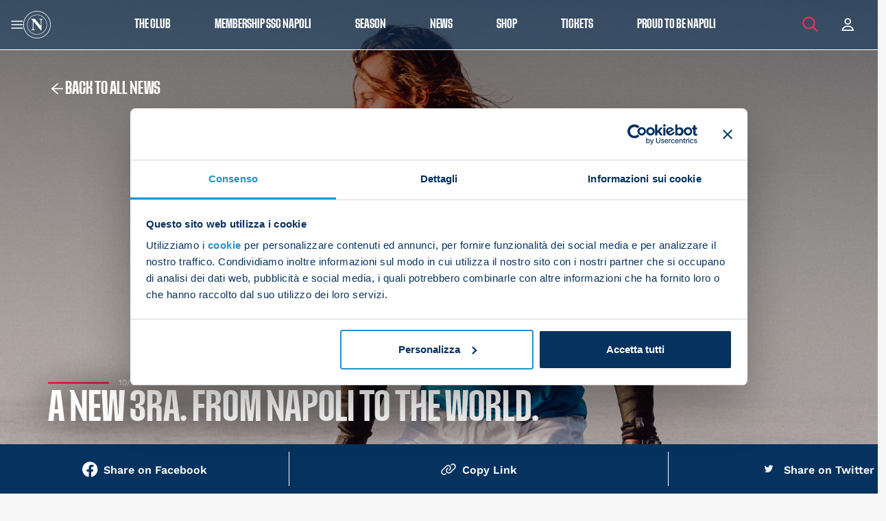

--- FILE ---
content_type: text/plain; charset=UTF-8
request_url: https://sscnapoli.it/c99a4269-161c-4242-a3f0-28d44fa6ce24?
body_size: -51
content:
{"ssresp":"0","jsrecvd":"true","__uzmaj":"bff8f3d1-735d-4f16-9beb-98b7032633e8","__uzmbj":"1766320528","__uzmcj":"426081036830","__uzmdj":"1766320528","jsbd2":"1b622165-djag-099e-7eac-22c310bb7f1f"}

--- FILE ---
content_type: text/plain; charset=UTF-8
request_url: https://sscnapoli.it/c99a4269-161c-4242-a3f0-28d44fa6ce24?
body_size: 311
content:
{"ssresp":"0","jsrecvd":"true","__uzmaj":"57033678-2339-4fc1-9ebd-f971c40df595","__uzmbj":"1766320528","__uzmcj":"514101071679","__uzmdj":"1766320528","__uzmlj":"ZwOAV3gpSBcqHksCXOL0zXf3BynjpJSabD9QfblioT8=","__uzmfj":"7f900057033678-2339-4fc1-9ebd-f971c40df5951-17663205287450-0002fdcc24f00dfe5aa10","uzmxj":"7f9000b23e4dae-ecbb-43a0-8829-c6f99fbc117c1-17663205287450-896e7478bf77582710","dync":"uzmx","jsbd2":"4084905c-djag-099e-368d-143236ae4153","mc":{},"mct":"CybotCookiebotDialogBodyButton,d-md-none menu-mob menu-icon-white-mob pointer,{},form-control input user-email,btn btn-napoli mt-3,d-md-none menu-mob menu-icon-blu-mob pointer,accordion-button,container content-standard px-3,nav-link body m text-uppercase fw-600 text-left active,main-lottie"}